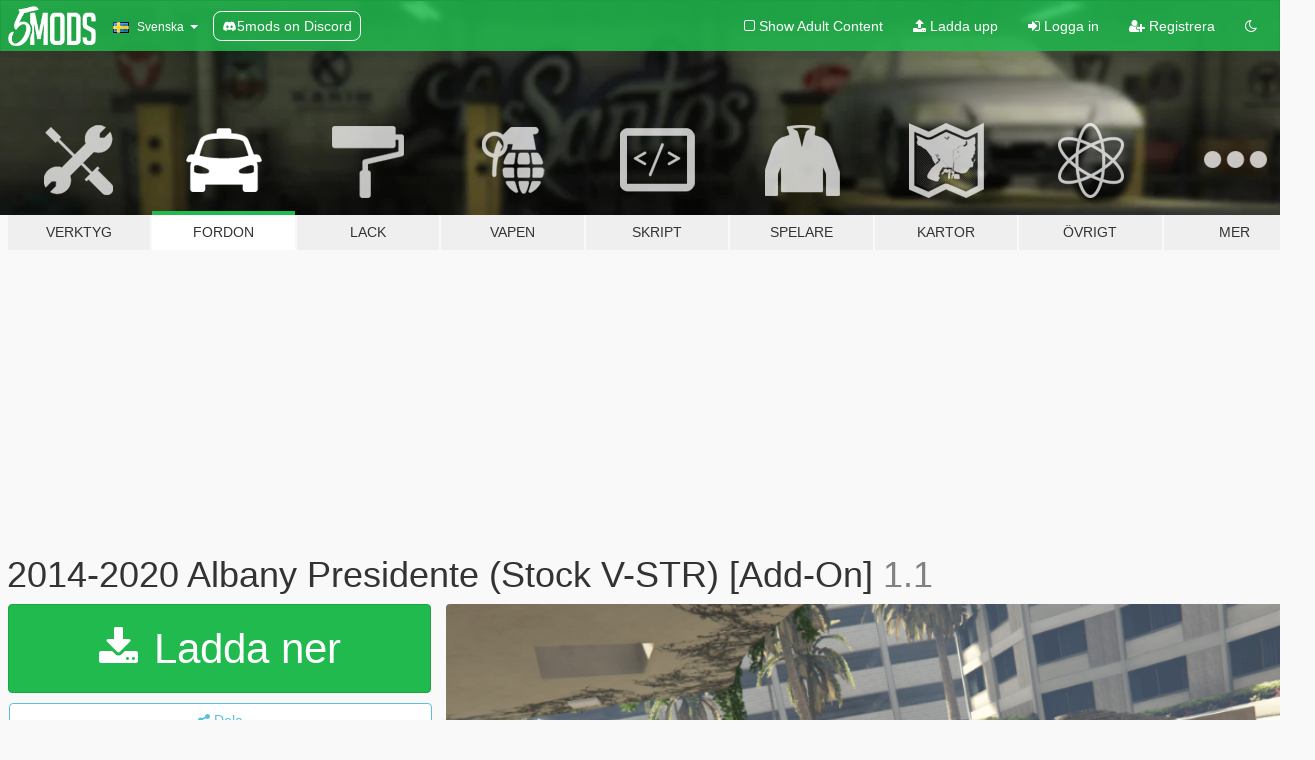

--- FILE ---
content_type: text/html; charset=utf-8
request_url: https://sv.gta5-mods.com/vehicles/2014-2020-albany-presidente-stock-v-str-add-on-tolgagures
body_size: 13398
content:

<!DOCTYPE html>
<html lang="sv" dir="ltr">
<head>
	<title>
		2014-2020 Albany Presidente (Stock V-STR) [Add-On] - GTA5-Mods.com
	</title>

		<script
		  async
		  src="https://hb.vntsm.com/v4/live/vms/sites/gta5-mods.com/index.js"
        ></script>

        <script>
          self.__VM = self.__VM || [];
          self.__VM.push(function (admanager, scope) {
            scope.Config.buildPlacement((configBuilder) => {
              configBuilder.add("billboard");
              configBuilder.addDefaultOrUnique("mobile_mpu").setBreakPoint("mobile")
            }).display("top-ad");

            scope.Config.buildPlacement((configBuilder) => {
              configBuilder.add("leaderboard");
              configBuilder.addDefaultOrUnique("mobile_mpu").setBreakPoint("mobile")
            }).display("central-ad");

            scope.Config.buildPlacement((configBuilder) => {
              configBuilder.add("mpu");
              configBuilder.addDefaultOrUnique("mobile_mpu").setBreakPoint("mobile")
            }).display("side-ad");

            scope.Config.buildPlacement((configBuilder) => {
              configBuilder.add("leaderboard");
              configBuilder.addDefaultOrUnique("mpu").setBreakPoint({ mediaQuery: "max-width:1200px" })
            }).display("central-ad-2");

            scope.Config.buildPlacement((configBuilder) => {
              configBuilder.add("leaderboard");
              configBuilder.addDefaultOrUnique("mobile_mpu").setBreakPoint("mobile")
            }).display("bottom-ad");

            scope.Config.buildPlacement((configBuilder) => {
              configBuilder.add("desktop_takeover");
              configBuilder.addDefaultOrUnique("mobile_takeover").setBreakPoint("mobile")
            }).display("takeover-ad");

            scope.Config.get('mpu').display('download-ad-1');
          });
        </script>

	<meta charset="utf-8">
	<meta name="viewport" content="width=320, initial-scale=1.0, maximum-scale=1.0">
	<meta http-equiv="X-UA-Compatible" content="IE=edge">
	<meta name="msapplication-config" content="none">
	<meta name="theme-color" content="#20ba4e">
	<meta name="msapplication-navbutton-color" content="#20ba4e">
	<meta name="apple-mobile-web-app-capable" content="yes">
	<meta name="apple-mobile-web-app-status-bar-style" content="#20ba4e">
	<meta name="csrf-param" content="authenticity_token" />
<meta name="csrf-token" content="sOr3pJPv5xRxNQtPBTYjQ+4nQVV6MAz0TrPCFXxIPB5upeb86ppNnBsg5YG3kntY/FB83WZxsGh3Ctb8ampe6w==" />
	    <!--suppress ALL -->

    <meta property="og:url" content="https://sv.gta5-mods.com/vehicles/2014-2020-albany-presidente-stock-v-str-add-on-tolgagures">
    <meta property="og:title" content="2014-2020 Albany Presidente (Stock V-STR) [Add-On]">
    <meta property="og:description" content="Are you looking for comfort and luxury? Want to check out the best engine and hardware options? Then the best car for you is Albany Presidente. Albany Presidente won&#39;t let you down. It is also a model with hardware and engine options suitable for your budget. You can get more information by visiting our showrooms with prices starting from 45.000 Dollars.  This car based from 2014-2020 Cadillac CTS. This car stock model of V-STR.   Features...">
    <meta property="og:site_name" content="GTA5-Mods.com">
    <meta property="og:image" content="https://img.gta5-mods.com/q75/images/2014-2020-albany-presidente-stock-v-str-add-on-tolgagures/68bf62-4.png">

    <meta name="twitter:card" content="summary_large_image">
    <meta name="twitter:site" content="@5mods">
    <meta name="twitter:title" content="2014-2020 Albany Presidente (Stock V-STR) [Add-On]">
    <meta name="twitter:description" content="Are you looking for comfort and luxury? Want to check out the best engine and hardware options? Then the best car for you is Albany Presidente. Albany Presidente won&#39;t let you down. It is also a model with hardware and engine options suitable for your budget. You can get more information by visiting our showrooms with prices starting from 45.000 Dollars.  This car based from 2014-2020 Cadillac CTS. This car stock model of V-STR.   Features...">
    <meta name="twitter:image" content="https://img.gta5-mods.com/q75/images/2014-2020-albany-presidente-stock-v-str-add-on-tolgagures/68bf62-4.png">


	<link rel="shortcut icon" type="image/x-icon" href="https://images.gta5-mods.com/icons/favicon.png">
	<link rel="stylesheet" media="screen" href="/assets/application-7e510725ebc5c55e88a9fd87c027a2aa9e20126744fbac89762e0fd54819c399.css" />
	    <link rel="alternate" hreflang="id" href="https://id.gta5-mods.com/vehicles/2014-2020-albany-presidente-stock-v-str-add-on-tolgagures">
    <link rel="alternate" hreflang="ms" href="https://ms.gta5-mods.com/vehicles/2014-2020-albany-presidente-stock-v-str-add-on-tolgagures">
    <link rel="alternate" hreflang="bg" href="https://bg.gta5-mods.com/vehicles/2014-2020-albany-presidente-stock-v-str-add-on-tolgagures">
    <link rel="alternate" hreflang="ca" href="https://ca.gta5-mods.com/vehicles/2014-2020-albany-presidente-stock-v-str-add-on-tolgagures">
    <link rel="alternate" hreflang="cs" href="https://cs.gta5-mods.com/vehicles/2014-2020-albany-presidente-stock-v-str-add-on-tolgagures">
    <link rel="alternate" hreflang="da" href="https://da.gta5-mods.com/vehicles/2014-2020-albany-presidente-stock-v-str-add-on-tolgagures">
    <link rel="alternate" hreflang="de" href="https://de.gta5-mods.com/vehicles/2014-2020-albany-presidente-stock-v-str-add-on-tolgagures">
    <link rel="alternate" hreflang="el" href="https://el.gta5-mods.com/vehicles/2014-2020-albany-presidente-stock-v-str-add-on-tolgagures">
    <link rel="alternate" hreflang="en" href="https://www.gta5-mods.com/vehicles/2014-2020-albany-presidente-stock-v-str-add-on-tolgagures">
    <link rel="alternate" hreflang="es" href="https://es.gta5-mods.com/vehicles/2014-2020-albany-presidente-stock-v-str-add-on-tolgagures">
    <link rel="alternate" hreflang="fr" href="https://fr.gta5-mods.com/vehicles/2014-2020-albany-presidente-stock-v-str-add-on-tolgagures">
    <link rel="alternate" hreflang="gl" href="https://gl.gta5-mods.com/vehicles/2014-2020-albany-presidente-stock-v-str-add-on-tolgagures">
    <link rel="alternate" hreflang="ko" href="https://ko.gta5-mods.com/vehicles/2014-2020-albany-presidente-stock-v-str-add-on-tolgagures">
    <link rel="alternate" hreflang="hi" href="https://hi.gta5-mods.com/vehicles/2014-2020-albany-presidente-stock-v-str-add-on-tolgagures">
    <link rel="alternate" hreflang="it" href="https://it.gta5-mods.com/vehicles/2014-2020-albany-presidente-stock-v-str-add-on-tolgagures">
    <link rel="alternate" hreflang="hu" href="https://hu.gta5-mods.com/vehicles/2014-2020-albany-presidente-stock-v-str-add-on-tolgagures">
    <link rel="alternate" hreflang="mk" href="https://mk.gta5-mods.com/vehicles/2014-2020-albany-presidente-stock-v-str-add-on-tolgagures">
    <link rel="alternate" hreflang="nl" href="https://nl.gta5-mods.com/vehicles/2014-2020-albany-presidente-stock-v-str-add-on-tolgagures">
    <link rel="alternate" hreflang="nb" href="https://no.gta5-mods.com/vehicles/2014-2020-albany-presidente-stock-v-str-add-on-tolgagures">
    <link rel="alternate" hreflang="pl" href="https://pl.gta5-mods.com/vehicles/2014-2020-albany-presidente-stock-v-str-add-on-tolgagures">
    <link rel="alternate" hreflang="pt-BR" href="https://pt.gta5-mods.com/vehicles/2014-2020-albany-presidente-stock-v-str-add-on-tolgagures">
    <link rel="alternate" hreflang="ro" href="https://ro.gta5-mods.com/vehicles/2014-2020-albany-presidente-stock-v-str-add-on-tolgagures">
    <link rel="alternate" hreflang="ru" href="https://ru.gta5-mods.com/vehicles/2014-2020-albany-presidente-stock-v-str-add-on-tolgagures">
    <link rel="alternate" hreflang="sl" href="https://sl.gta5-mods.com/vehicles/2014-2020-albany-presidente-stock-v-str-add-on-tolgagures">
    <link rel="alternate" hreflang="fi" href="https://fi.gta5-mods.com/vehicles/2014-2020-albany-presidente-stock-v-str-add-on-tolgagures">
    <link rel="alternate" hreflang="sv" href="https://sv.gta5-mods.com/vehicles/2014-2020-albany-presidente-stock-v-str-add-on-tolgagures">
    <link rel="alternate" hreflang="vi" href="https://vi.gta5-mods.com/vehicles/2014-2020-albany-presidente-stock-v-str-add-on-tolgagures">
    <link rel="alternate" hreflang="tr" href="https://tr.gta5-mods.com/vehicles/2014-2020-albany-presidente-stock-v-str-add-on-tolgagures">
    <link rel="alternate" hreflang="uk" href="https://uk.gta5-mods.com/vehicles/2014-2020-albany-presidente-stock-v-str-add-on-tolgagures">
    <link rel="alternate" hreflang="zh-CN" href="https://zh.gta5-mods.com/vehicles/2014-2020-albany-presidente-stock-v-str-add-on-tolgagures">

  <script src="/javascripts/ads.js"></script>

		<!-- Nexus Google Tag Manager -->
		<script nonce="true">
//<![CDATA[
				window.dataLayer = window.dataLayer || [];

						window.dataLayer.push({
								login_status: 'Guest',
								user_id: undefined,
								gta5mods_id: undefined,
						});

//]]>
</script>
		<script nonce="true">
//<![CDATA[
				(function(w,d,s,l,i){w[l]=w[l]||[];w[l].push({'gtm.start':
				new Date().getTime(),event:'gtm.js'});var f=d.getElementsByTagName(s)[0],
				j=d.createElement(s),dl=l!='dataLayer'?'&l='+l:'';j.async=true;j.src=
				'https://www.googletagmanager.com/gtm.js?id='+i+dl;f.parentNode.insertBefore(j,f);
				})(window,document,'script','dataLayer','GTM-KCVF2WQ');

//]]>
</script>		<!-- End Nexus Google Tag Manager -->
</head>
<body class=" sv">
	<!-- Google Tag Manager (noscript) -->
	<noscript><iframe src="https://www.googletagmanager.com/ns.html?id=GTM-KCVF2WQ"
										height="0" width="0" style="display:none;visibility:hidden"></iframe></noscript>
	<!-- End Google Tag Manager (noscript) -->

<div id="page-cover"></div>
<div id="page-loading">
	<span class="graphic"></span>
	<span class="message">Laddar...</span>
</div>

<div id="page-cover"></div>

<nav id="main-nav" class="navbar navbar-default">
  <div class="container">
    <div class="navbar-header">
      <a class="navbar-brand" href="/"></a>

      <ul class="nav navbar-nav">
        <li id="language-dropdown" class="dropdown">
          <a href="#language" class="dropdown-toggle" data-toggle="dropdown">
            <span class="famfamfam-flag-se icon"></span>&nbsp;
            <span class="language-name">Svenska</span>
            <span class="caret"></span>
          </a>

          <ul class="dropdown-menu dropdown-menu-with-footer">
                <li>
                  <a href="https://id.gta5-mods.com/vehicles/2014-2020-albany-presidente-stock-v-str-add-on-tolgagures">
                    <span class="famfamfam-flag-id"></span>
                    <span class="language-name">Bahasa Indonesia</span>
                  </a>
                </li>
                <li>
                  <a href="https://ms.gta5-mods.com/vehicles/2014-2020-albany-presidente-stock-v-str-add-on-tolgagures">
                    <span class="famfamfam-flag-my"></span>
                    <span class="language-name">Bahasa Melayu</span>
                  </a>
                </li>
                <li>
                  <a href="https://bg.gta5-mods.com/vehicles/2014-2020-albany-presidente-stock-v-str-add-on-tolgagures">
                    <span class="famfamfam-flag-bg"></span>
                    <span class="language-name">Български</span>
                  </a>
                </li>
                <li>
                  <a href="https://ca.gta5-mods.com/vehicles/2014-2020-albany-presidente-stock-v-str-add-on-tolgagures">
                    <span class="famfamfam-flag-catalonia"></span>
                    <span class="language-name">Català</span>
                  </a>
                </li>
                <li>
                  <a href="https://cs.gta5-mods.com/vehicles/2014-2020-albany-presidente-stock-v-str-add-on-tolgagures">
                    <span class="famfamfam-flag-cz"></span>
                    <span class="language-name">Čeština</span>
                  </a>
                </li>
                <li>
                  <a href="https://da.gta5-mods.com/vehicles/2014-2020-albany-presidente-stock-v-str-add-on-tolgagures">
                    <span class="famfamfam-flag-dk"></span>
                    <span class="language-name">Dansk</span>
                  </a>
                </li>
                <li>
                  <a href="https://de.gta5-mods.com/vehicles/2014-2020-albany-presidente-stock-v-str-add-on-tolgagures">
                    <span class="famfamfam-flag-de"></span>
                    <span class="language-name">Deutsch</span>
                  </a>
                </li>
                <li>
                  <a href="https://el.gta5-mods.com/vehicles/2014-2020-albany-presidente-stock-v-str-add-on-tolgagures">
                    <span class="famfamfam-flag-gr"></span>
                    <span class="language-name">Ελληνικά</span>
                  </a>
                </li>
                <li>
                  <a href="https://www.gta5-mods.com/vehicles/2014-2020-albany-presidente-stock-v-str-add-on-tolgagures">
                    <span class="famfamfam-flag-gb"></span>
                    <span class="language-name">English</span>
                  </a>
                </li>
                <li>
                  <a href="https://es.gta5-mods.com/vehicles/2014-2020-albany-presidente-stock-v-str-add-on-tolgagures">
                    <span class="famfamfam-flag-es"></span>
                    <span class="language-name">Español</span>
                  </a>
                </li>
                <li>
                  <a href="https://fr.gta5-mods.com/vehicles/2014-2020-albany-presidente-stock-v-str-add-on-tolgagures">
                    <span class="famfamfam-flag-fr"></span>
                    <span class="language-name">Français</span>
                  </a>
                </li>
                <li>
                  <a href="https://gl.gta5-mods.com/vehicles/2014-2020-albany-presidente-stock-v-str-add-on-tolgagures">
                    <span class="famfamfam-flag-es-gl"></span>
                    <span class="language-name">Galego</span>
                  </a>
                </li>
                <li>
                  <a href="https://ko.gta5-mods.com/vehicles/2014-2020-albany-presidente-stock-v-str-add-on-tolgagures">
                    <span class="famfamfam-flag-kr"></span>
                    <span class="language-name">한국어</span>
                  </a>
                </li>
                <li>
                  <a href="https://hi.gta5-mods.com/vehicles/2014-2020-albany-presidente-stock-v-str-add-on-tolgagures">
                    <span class="famfamfam-flag-in"></span>
                    <span class="language-name">हिन्दी</span>
                  </a>
                </li>
                <li>
                  <a href="https://it.gta5-mods.com/vehicles/2014-2020-albany-presidente-stock-v-str-add-on-tolgagures">
                    <span class="famfamfam-flag-it"></span>
                    <span class="language-name">Italiano</span>
                  </a>
                </li>
                <li>
                  <a href="https://hu.gta5-mods.com/vehicles/2014-2020-albany-presidente-stock-v-str-add-on-tolgagures">
                    <span class="famfamfam-flag-hu"></span>
                    <span class="language-name">Magyar</span>
                  </a>
                </li>
                <li>
                  <a href="https://mk.gta5-mods.com/vehicles/2014-2020-albany-presidente-stock-v-str-add-on-tolgagures">
                    <span class="famfamfam-flag-mk"></span>
                    <span class="language-name">Македонски</span>
                  </a>
                </li>
                <li>
                  <a href="https://nl.gta5-mods.com/vehicles/2014-2020-albany-presidente-stock-v-str-add-on-tolgagures">
                    <span class="famfamfam-flag-nl"></span>
                    <span class="language-name">Nederlands</span>
                  </a>
                </li>
                <li>
                  <a href="https://no.gta5-mods.com/vehicles/2014-2020-albany-presidente-stock-v-str-add-on-tolgagures">
                    <span class="famfamfam-flag-no"></span>
                    <span class="language-name">Norsk</span>
                  </a>
                </li>
                <li>
                  <a href="https://pl.gta5-mods.com/vehicles/2014-2020-albany-presidente-stock-v-str-add-on-tolgagures">
                    <span class="famfamfam-flag-pl"></span>
                    <span class="language-name">Polski</span>
                  </a>
                </li>
                <li>
                  <a href="https://pt.gta5-mods.com/vehicles/2014-2020-albany-presidente-stock-v-str-add-on-tolgagures">
                    <span class="famfamfam-flag-br"></span>
                    <span class="language-name">Português do Brasil</span>
                  </a>
                </li>
                <li>
                  <a href="https://ro.gta5-mods.com/vehicles/2014-2020-albany-presidente-stock-v-str-add-on-tolgagures">
                    <span class="famfamfam-flag-ro"></span>
                    <span class="language-name">Română</span>
                  </a>
                </li>
                <li>
                  <a href="https://ru.gta5-mods.com/vehicles/2014-2020-albany-presidente-stock-v-str-add-on-tolgagures">
                    <span class="famfamfam-flag-ru"></span>
                    <span class="language-name">Русский</span>
                  </a>
                </li>
                <li>
                  <a href="https://sl.gta5-mods.com/vehicles/2014-2020-albany-presidente-stock-v-str-add-on-tolgagures">
                    <span class="famfamfam-flag-si"></span>
                    <span class="language-name">Slovenščina</span>
                  </a>
                </li>
                <li>
                  <a href="https://fi.gta5-mods.com/vehicles/2014-2020-albany-presidente-stock-v-str-add-on-tolgagures">
                    <span class="famfamfam-flag-fi"></span>
                    <span class="language-name">Suomi</span>
                  </a>
                </li>
                <li>
                  <a href="https://sv.gta5-mods.com/vehicles/2014-2020-albany-presidente-stock-v-str-add-on-tolgagures">
                    <span class="famfamfam-flag-se"></span>
                    <span class="language-name">Svenska</span>
                  </a>
                </li>
                <li>
                  <a href="https://vi.gta5-mods.com/vehicles/2014-2020-albany-presidente-stock-v-str-add-on-tolgagures">
                    <span class="famfamfam-flag-vn"></span>
                    <span class="language-name">Tiếng Việt</span>
                  </a>
                </li>
                <li>
                  <a href="https://tr.gta5-mods.com/vehicles/2014-2020-albany-presidente-stock-v-str-add-on-tolgagures">
                    <span class="famfamfam-flag-tr"></span>
                    <span class="language-name">Türkçe</span>
                  </a>
                </li>
                <li>
                  <a href="https://uk.gta5-mods.com/vehicles/2014-2020-albany-presidente-stock-v-str-add-on-tolgagures">
                    <span class="famfamfam-flag-ua"></span>
                    <span class="language-name">Українська</span>
                  </a>
                </li>
                <li>
                  <a href="https://zh.gta5-mods.com/vehicles/2014-2020-albany-presidente-stock-v-str-add-on-tolgagures">
                    <span class="famfamfam-flag-cn"></span>
                    <span class="language-name">中文</span>
                  </a>
                </li>
          </ul>
        </li>
        <li class="discord-link">
          <a href="https://discord.gg/2PR7aMzD4U" target="_blank" rel="noreferrer">
            <img src="https://images.gta5-mods.com/site/discord-header.svg" height="15px" alt="">
            <span>5mods on Discord</span>
          </a>
        </li>
      </ul>
    </div>

    <ul class="nav navbar-nav navbar-right">
        <li>
          <a href="/adult_filter" title="Light mode">
              <span class="fa fa-square-o"></span>
            <span>Show Adult <span class="adult-filter__content-text">Content</span></span>
          </a>
        </li>
      <li class="hidden-xs">
        <a href="/upload">
          <span class="icon fa fa-upload"></span>
          Ladda upp
        </a>
      </li>

        <li>
          <a href="/login?r=/vehicles/2014-2020-albany-presidente-stock-v-str-add-on-tolgagures">
            <span class="icon fa fa-sign-in"></span>
            <span class="login-text">Logga in</span>
          </a>
        </li>

        <li class="hidden-xs">
          <a href="/register?r=/vehicles/2014-2020-albany-presidente-stock-v-str-add-on-tolgagures">
            <span class="icon fa fa-user-plus"></span>
            Registrera
          </a>
        </li>

        <li>
            <a href="/dark_mode" title="Dark mode">
              <span class="fa fa-moon-o"></span>
            </a>
        </li>

      <li id="search-dropdown">
        <a href="#search" class="dropdown-toggle" data-toggle="dropdown">
          <span class="fa fa-search"></span>
        </a>

        <div class="dropdown-menu">
          <div class="form-inline">
            <div class="form-group">
              <div class="input-group">
                <div class="input-group-addon"><span  class="fa fa-search"></span></div>
                <input type="text" class="form-control" placeholder="Sök på GTA 5 Mods...">
              </div>
            </div>
            <button type="submit" class="btn btn-primary">
              Sök
            </button>
          </div>
        </div>
      </li>
    </ul>
  </div>
</nav>

<div id="banner" class="vehicles">
  <div class="container hidden-xs">
    <div id="intro">
      <h1 class="styled">Välkomen till GTA5-Mods.com</h1>
      <p>Välj en av de följande kategorierna för att börja söka bland de senaste GTA 5 PC modden:</p>
    </div>
  </div>

  <div class="container">
    <ul id="navigation" class="clearfix sv">
        <li class="tools ">
          <a href="/tools">
            <span class="icon-category"></span>
            <span class="label-border"></span>
            <span class="label-category ">
              <span>Verktyg</span>
            </span>
          </a>
        </li>
        <li class="vehicles active">
          <a href="/vehicles">
            <span class="icon-category"></span>
            <span class="label-border"></span>
            <span class="label-category ">
              <span>Fordon</span>
            </span>
          </a>
        </li>
        <li class="paintjobs ">
          <a href="/paintjobs">
            <span class="icon-category"></span>
            <span class="label-border"></span>
            <span class="label-category ">
              <span>Lack</span>
            </span>
          </a>
        </li>
        <li class="weapons ">
          <a href="/weapons">
            <span class="icon-category"></span>
            <span class="label-border"></span>
            <span class="label-category ">
              <span>Vapen</span>
            </span>
          </a>
        </li>
        <li class="scripts ">
          <a href="/scripts">
            <span class="icon-category"></span>
            <span class="label-border"></span>
            <span class="label-category ">
              <span>Skript</span>
            </span>
          </a>
        </li>
        <li class="player ">
          <a href="/player">
            <span class="icon-category"></span>
            <span class="label-border"></span>
            <span class="label-category ">
              <span>Spelare</span>
            </span>
          </a>
        </li>
        <li class="maps ">
          <a href="/maps">
            <span class="icon-category"></span>
            <span class="label-border"></span>
            <span class="label-category ">
              <span>Kartor</span>
            </span>
          </a>
        </li>
        <li class="misc ">
          <a href="/misc">
            <span class="icon-category"></span>
            <span class="label-border"></span>
            <span class="label-category ">
              <span>Övrigt</span>
            </span>
          </a>
        </li>
      <li id="more-dropdown" class="more dropdown">
        <a href="#more" class="dropdown-toggle" data-toggle="dropdown">
          <span class="icon-category"></span>
          <span class="label-border"></span>
          <span class="label-category ">
            <span>Mer</span>
          </span>
        </a>

        <ul class="dropdown-menu pull-right">
          <li>
            <a href="http://www.gta5cheats.com" target="_blank">
              <span class="fa fa-external-link"></span>
              GTA 5 Cheats
            </a>
          </li>
        </ul>
      </li>
    </ul>
  </div>
</div>

<div id="content">
  


<div id="file" class="container" data-user-file-id="92601">
  <div class="clearfix">
      <div id="top-ad" class="ad-container"></div>

    <h1>
      
      2014-2020 Albany Presidente (Stock V-STR) [Add-On]
      <span class="version">1.1</span>

    </h1>
  </div>


    <div id="file-container" class="row">
      <div class="col-sm-5 col-lg-4">

          <a href="/vehicles/2014-2020-albany-presidente-stock-v-str-add-on-tolgagures/download/82844" class="btn btn-primary btn-download" >
            <span class="fa fa-download"></span>
            Ladda ner
          </a>

        <div class="file-actions">

          <div class="row">
            <div class="col-xs-12 share-container">
              <div id="share-list">
                <ul>
                  <li>
                    <a href="#share-facebook" class="facebook" title="Dela på Facebook">
                      <span class="fa fa-facebook"></span>
                    </a>
                  </li>
                  <li>
                    <a href="#share-twitter" class="twitter" title="Dela på Twitter" data-text="2014-2020 Albany Presidente (Stock V-STR) [Add-On]">
                      <span class="fa fa-twitter"></span>
                    </a>
                  </li>
                  <li>
                    <a href="#share-vk" class="vk" title="Dela på Vkontakte">
                      <span class="fa fa-vk"></span>
                    </a>
                  </li>
                </ul>
              </div>

              <button class="btn btn-o-info btn-block">
                <span class="fa fa-share-alt "></span>
                <span>Dela</span>
              </button>
            </div>

          </div>
        </div>
        <div class="panel panel-default">
          <div class="panel-body">
            <div class="user-panel row">
              <div class="col-xs-3">
                <a href="/users/tolgagures">
                  <img class="img-responsive" src="https://img.gta5-mods.com/q75-w100-h100-cfill/avatars/presets/redneck.jpg" alt="Redneck" />
                </a>
              </div>
              <div class="col-xs-9">
                <a class="username" href="/users/tolgagures">tolgagures</a>
                  <br/>
                  <div class="user-social">
                    












                  </div>

                  


              </div>
            </div>
          </div>
        </div>

          <div class="panel panel-default hidden-xs">
            <div class="panel-body">
  <h3 class="mt-0">
    <i class="fa fa-list-alt"></i>
    <span class="translation_missing" title="translation missing: sv.user_file.all_versions">All Versions</span>
  </h3>
      <div class="well pull-left file-version-container ">
        <div class="pull-left">
          <i class="fa fa-file"></i>&nbsp;1.1 <span>(current)</span>
          <p>
            <span class="num-downloads">2280 nerladdade <span class="file-size">, 5 MB</span></span>
            <br/><span class="num-downloads"> 3 februari 2020</span>
          </p>
        </div>
        <div class="pull-right" >
                  <a target="_blank" href="https://www.virustotal.com/file/6818a697113198c0400a6afef00df41f75d0eca0febff0b9ef443ff548ff2c4e/analysis/1580766353/"><i data-container="body" data-trigger="hover" data-toggle="popover" data-placement="top" data-html="true" data-title="<b class='color-success'>This file is safe <i class='fa fa-check-circle-o'></i></b>" data-content="<i>This file has been scanned for viruses and is safe to download.</i>" class="fa fa-shield vt-version"></i></a>

              <a target="_blank" href="/vehicles/2014-2020-albany-presidente-stock-v-str-add-on-tolgagures/download/82844"><i class="fa fa-download download-version"></i></a>
        </div>
      </div>
</div>
          </div>

          <div id="side-ad" class="ad-container"></div>

        <div class="file-list">
            <div class="col-xs-12 hidden-xs">
              <h4>More mods by <a class="username" href="/users/tolgagures">tolgagures</a>:</h4>
                
<div class="file-list-obj">
  <a href="/vehicles/true-badge-pack" title="True Badges Pack" class="preview empty">

    <img title="True Badges Pack" class="img-responsive" alt="True Badges Pack" src="https://img.gta5-mods.com/q75-w500-h333-cfill/images/true-badge-pack/9d4032-GTA5 2018-08-04 20-37-59-93.jpg" />

      <ul class="categories">
            <li>Bil</li>
      </ul>

      <div class="stats">
        <div>
            <span title="3.61 star rating">
              <span class="fa fa-star"></span> 3.61
            </span>
        </div>
        <div>
          <span title="935 Nerladdade">
            <span class="fa fa-download"></span> 935
          </span>
          <span class="stats-likes" title="25 Gillade">
            <span class="fa fa-thumbs-up"></span> 25
          </span>
        </div>
      </div>

  </a>
  <div class="details">
    <div class="top">
      <div class="name">
        <a href="/vehicles/true-badge-pack" title="True Badges Pack">
          <span dir="ltr">True Badges Pack</span>
        </a>
      </div>
        <div class="version" dir="ltr" title="1.9.1">1.9.1</div>
    </div>
    <div class="bottom">
      <span class="bottom-by">By</span> <a href="/users/tolgagures" title="tolgagures">tolgagures</a>
    </div>
  </div>
</div>
                
<div class="file-list-obj">
  <a href="/vehicles/cavalcade-xl-old-generation-1-0" title="Albany Cavalcade XL (Old Generation) [Replace]" class="preview empty">

    <img title="Albany Cavalcade XL (Old Generation) [Replace]" class="img-responsive" alt="Albany Cavalcade XL (Old Generation) [Replace]" src="https://img.gta5-mods.com/q75-w500-h333-cfill/images/cavalcade-xl-old-generation-1-0/e875dd-cavvv.png" />

      <ul class="categories">
            <li>Lore Friendly</li>
            <li>SUV</li>
            <li>Vanilla Redigering</li>
      </ul>

      <div class="stats">
        <div>
            <span title="4.33 star rating">
              <span class="fa fa-star"></span> 4.33
            </span>
        </div>
        <div>
          <span title="1041 Nerladdade">
            <span class="fa fa-download"></span> 1041
          </span>
          <span class="stats-likes" title="39 Gillade">
            <span class="fa fa-thumbs-up"></span> 39
          </span>
        </div>
      </div>

  </a>
  <div class="details">
    <div class="top">
      <div class="name">
        <a href="/vehicles/cavalcade-xl-old-generation-1-0" title="Albany Cavalcade XL (Old Generation) [Replace]">
          <span dir="ltr">Albany Cavalcade XL (Old Generation) [Replace]</span>
        </a>
      </div>
        <div class="version" dir="ltr" title="1.1">1.1</div>
    </div>
    <div class="bottom">
      <span class="bottom-by">By</span> <a href="/users/tolgagures" title="tolgagures">tolgagures</a>
    </div>
  </div>
</div>
                
<div class="file-list-obj">
  <a href="/vehicles/second-gen-brute-pony" title="Second Gen Brute Pony" class="preview empty">

    <img title="Second Gen Brute Pony" class="img-responsive" alt="Second Gen Brute Pony" src="https://img.gta5-mods.com/q75-w500-h333-cfill/images/second-gen-brute-pony/3e4d06-GTA5_2017-08-28_14-49-20-34.png" />

      <ul class="categories">
            <li>Van</li>
            <li>Lore Friendly</li>
            <li>Vanilla Redigering</li>
      </ul>

      <div class="stats">
        <div>
            <span title="5.0 star rating">
              <span class="fa fa-star"></span> 5.0
            </span>
        </div>
        <div>
          <span title="435 Nerladdade">
            <span class="fa fa-download"></span> 435
          </span>
          <span class="stats-likes" title="21 Gillade">
            <span class="fa fa-thumbs-up"></span> 21
          </span>
        </div>
      </div>

  </a>
  <div class="details">
    <div class="top">
      <div class="name">
        <a href="/vehicles/second-gen-brute-pony" title="Second Gen Brute Pony">
          <span dir="ltr">Second Gen Brute Pony</span>
        </a>
      </div>
        <div class="version" dir="ltr" title="1.1">1.1</div>
    </div>
    <div class="bottom">
      <span class="bottom-by">By</span> <a href="/users/tolgagures" title="tolgagures">tolgagures</a>
    </div>
  </div>
</div>
                
<div class="file-list-obj">
  <a href="/vehicles/bravado-bison-tipper-truck" title="Bravado Bison Tipper Truck" class="preview empty">

    <img title="Bravado Bison Tipper Truck" class="img-responsive" alt="Bravado Bison Tipper Truck" src="https://img.gta5-mods.com/q75-w500-h333-cfill/images/bravado-bison-tipper-truck/d9c0d2-GTA5_2017-06-08_17-24-59-09.png" />

      <ul class="categories">
            <li>Bison</li>
            <li>Tipper</li>
            <li>Lastbil</li>
      </ul>

      <div class="stats">
        <div>
            <span title="5.0 star rating">
              <span class="fa fa-star"></span> 5.0
            </span>
        </div>
        <div>
          <span title="382 Nerladdade">
            <span class="fa fa-download"></span> 382
          </span>
          <span class="stats-likes" title="21 Gillade">
            <span class="fa fa-thumbs-up"></span> 21
          </span>
        </div>
      </div>

  </a>
  <div class="details">
    <div class="top">
      <div class="name">
        <a href="/vehicles/bravado-bison-tipper-truck" title="Bravado Bison Tipper Truck">
          <span dir="ltr">Bravado Bison Tipper Truck</span>
        </a>
      </div>
        <div class="version" dir="ltr" title="1.0">1.0</div>
    </div>
    <div class="bottom">
      <span class="bottom-by">By</span> <a href="/users/tolgagures" title="tolgagures">tolgagures</a>
    </div>
  </div>
</div>
                
<div class="file-list-obj">
  <a href="/vehicles/jobuilt-truck-pack-add-on" title="Jobuilt Truck Pack [Add-On]" class="preview empty">

    <img title="Jobuilt Truck Pack [Add-On]" class="img-responsive" alt="Jobuilt Truck Pack [Add-On]" src="https://img.gta5-mods.com/q75-w500-h333-cfill/images/jobuilt-truck-pack-add-on/2f0a6c-9b4ed6-GTA5_2017-08-28_14-55-12-20.png" />

      <ul class="categories">
            <li>Lastbil</li>
            <li>Vanilla Redigering</li>
            <li>Lore Friendly</li>
            <li>Add-On</li>
      </ul>

      <div class="stats">
        <div>
            <span title="5.0 star rating">
              <span class="fa fa-star"></span> 5.0
            </span>
        </div>
        <div>
          <span title="1131 Nerladdade">
            <span class="fa fa-download"></span> 1131
          </span>
          <span class="stats-likes" title="45 Gillade">
            <span class="fa fa-thumbs-up"></span> 45
          </span>
        </div>
      </div>

  </a>
  <div class="details">
    <div class="top">
      <div class="name">
        <a href="/vehicles/jobuilt-truck-pack-add-on" title="Jobuilt Truck Pack [Add-On]">
          <span dir="ltr">Jobuilt Truck Pack [Add-On]</span>
        </a>
      </div>
        <div class="version" dir="ltr" title="1.0">1.0</div>
    </div>
    <div class="bottom">
      <span class="bottom-by">By</span> <a href="/users/tolgagures" title="tolgagures">tolgagures</a>
    </div>
  </div>
</div>
            </div>

        </div>
      </div>

      <div class="col-sm-7 col-lg-8">
          <div id="file-media">
            <!-- Cover Media -->
            <div class="text-center">

                <a target="_blank" class="thumbnail mfp-image cover-media" title="2014-2020 Albany Presidente (Stock V-STR) [Add-On]" href="https://img.gta5-mods.com/q95/images/2014-2020-albany-presidente-stock-v-str-add-on-tolgagures/68bf62-4.png"><img class="img-responsive" src="https://img.gta5-mods.com/q85-w800/images/2014-2020-albany-presidente-stock-v-str-add-on-tolgagures/68bf62-4.png" alt="68bf62 4" /></a>
            </div>

            <!-- Remaining Media -->
              <div class="media-thumbnails row">
                    <div class="col-xs-4 col-md-2">
                      <a target="_blank" class="thumbnail mfp-image" title="2014-2020 Albany Presidente (Stock V-STR) [Add-On]" href="https://img.gta5-mods.com/q95/images/2014-2020-albany-presidente-stock-v-str-add-on-tolgagures/68bf62-1.png"><img class="img-responsive" src="https://img.gta5-mods.com/q75-w350-h233-cfill/images/2014-2020-albany-presidente-stock-v-str-add-on-tolgagures/68bf62-1.png" alt="68bf62 1" /></a>
                    </div>
                    <div class="col-xs-4 col-md-2">
                      <a target="_blank" class="thumbnail mfp-image" title="2014-2020 Albany Presidente (Stock V-STR) [Add-On]" href="https://img.gta5-mods.com/q95/images/2014-2020-albany-presidente-stock-v-str-add-on-tolgagures/68bf62-2.png"><img class="img-responsive" src="https://img.gta5-mods.com/q75-w350-h233-cfill/images/2014-2020-albany-presidente-stock-v-str-add-on-tolgagures/68bf62-2.png" alt="68bf62 2" /></a>
                    </div>
                    <div class="col-xs-4 col-md-2">
                      <a target="_blank" class="thumbnail mfp-image" title="2014-2020 Albany Presidente (Stock V-STR) [Add-On]" href="https://img.gta5-mods.com/q95/images/2014-2020-albany-presidente-stock-v-str-add-on-tolgagures/68bf62-3.png"><img class="img-responsive" src="https://img.gta5-mods.com/q75-w350-h233-cfill/images/2014-2020-albany-presidente-stock-v-str-add-on-tolgagures/68bf62-3.png" alt="68bf62 3" /></a>
                    </div>

                  <div class="col-xs-4 col-md-2">
                    
  <a href="https://www.youtube.com/watch?v=pfoFHZQmoxY" class="thumbnail mfp-iframe" data-video-source="YOUTUBE" data-video-source-id="pfoFHZQmoxY" data-username="Adixaves Games">
    
    <span class="play-button fa fa-youtube-play"></span>
    <img class="img-responsive" src="https://img.youtube.com/vi/pfoFHZQmoxY/mqdefault.jpg" alt="Mqdefault" />
  </a>


                  </div>
                  <div class="col-xs-4 col-md-2">
                    
  <a href="https://www.youtube.com/watch?v=bKYINTdbCm8" class="thumbnail mfp-iframe" data-video-source="YOUTUBE" data-video-source-id="bKYINTdbCm8" data-username="EnRo">
    
    <span class="play-button fa fa-youtube-play"></span>
    <img class="img-responsive" src="https://img.youtube.com/vi/bKYINTdbCm8/mqdefault.jpg" alt="Mqdefault" />
  </a>


                  </div>
              </div>

          </div>

        <h3 class="clearfix" dir="auto">
          <div class="pull-left file-stats">
            <i class="fa fa-cloud-download pull-left download-icon"></i>
            <div class="file-stat file-downloads pull-left">
              <span class="num-downloads">2418</span>
              <label>Nerladdade</label>
            </div>
            <i class="fa fa-thumbs-o-up pull-left like-icon"></i>
            <div class="file-stat file-likes pull-left">
              <span class="num-likes">58</span>
              <label>Gillade</label>
            </div>
          </div>

                <span class="comment-average-container pull-right">
                    <span class="comment-average-rating" data-rating="4.75"></span>
                    <label>4.75 / 5 stjärnor (2 röster)</label>
                </span>
        </h3>
        <div id="featured-comment">
          <ul class="media-list pinned-comments">
            
          </ul>
        </div>
        <div class="visible-xs-block">
          <div class="panel panel-default">
            <div class="panel-body">
              <div class="file-description">
                      <span class="description-body description-collapsed" dir="auto">
                        Are you looking for comfort and luxury? Want to check out the best engine and hardware options? Then the best car for you is Albany Presidente. Albany Presidente won't let you down. It is also a model with hardware and engine options suitable for your budget. You can get more information by visiting our showrooms with prices starting from 45.000 Dollars.<br/><br/>This car based from 2014-2020 Cadillac CTS. This car stock model of V-STR. <br/><br/>Features:<br/>-Glasses are breakable<br/>-LOD's are working<br/>*Lights are working<br/><br/>Installation:<br/>Move "pres3" folder  to [Grand Theft Auto V folder]\mods\update\x64\dlcpacks\<br/><br/>2. Add the following line without quotes to dlclist.xml located at [Grand Theft Auto V folder]\mods\update\update.rpf\common\data\<br/><br/>"dlcpacks:/phantom/"
                        <div class="read-more-button-container">
                          <div class="read-more-gradient"></div>
                          <div class="read-more-button">Show Full Description</div>
                        </div>
                      </span>
              </div>
                <div id=tag-list>
                </div>


              <div id="file-dates">

                <br/>
                <small title="sön,  2 feb 2020 21:09:19 +0000">
                  <strong>Först uppladdad:</strong>
                   2 februari 2020
                  
                </small>

                  <br/>
                  <small title="mån,  3 feb 2020 21:47:57 +0000">
                    <strong>Senast uppdaterad:</strong>
                     3 februari 2020
                  </small>

                  <br/>
                  <small title="fre, 23 jan 2026 22:46:19 +0000">
                    <strong>Senast nedladdad:</strong>
                    1 timma sedan
                  </small>
              </div>
            </div>
          </div>

          <div class="panel panel-default visible-xs-block">
            <div class="panel-body">
  <h3 class="mt-0">
    <i class="fa fa-list-alt"></i>
    <span class="translation_missing" title="translation missing: sv.user_file.all_versions">All Versions</span>
  </h3>
      <div class="well pull-left file-version-container ">
        <div class="pull-left">
          <i class="fa fa-file"></i>&nbsp;1.1 <span>(current)</span>
          <p>
            <span class="num-downloads">2280 nerladdade <span class="file-size">, 5 MB</span></span>
            <br/><span class="num-downloads"> 3 februari 2020</span>
          </p>
        </div>
        <div class="pull-right" >
                  <a target="_blank" href="https://www.virustotal.com/file/6818a697113198c0400a6afef00df41f75d0eca0febff0b9ef443ff548ff2c4e/analysis/1580766353/"><i data-container="body" data-trigger="hover" data-toggle="popover" data-placement="top" data-html="true" data-title="<b class='color-success'>This file is safe <i class='fa fa-check-circle-o'></i></b>" data-content="<i>This file has been scanned for viruses and is safe to download.</i>" class="fa fa-shield vt-version"></i></a>

              <a target="_blank" href="/vehicles/2014-2020-albany-presidente-stock-v-str-add-on-tolgagures/download/82844"><i class="fa fa-download download-version"></i></a>
        </div>
      </div>
</div>
          </div>

          <h3 class="clearfix comments-stats" dir="auto">
              <span class="pull-left">
                  <span class="num-comments" data-count="18">18 Kommentarer</span>
              </span>
          </h3>
          <div id="comments_mobile"></div>

          <div class="file-list">
              <div class="col-xs-12">
                <h4>More mods by <a class="username" href="/users/tolgagures">tolgagures</a>:</h4>
                  
<div class="file-list-obj">
  <a href="/vehicles/true-badge-pack" title="True Badges Pack" class="preview empty">

    <img title="True Badges Pack" class="img-responsive" alt="True Badges Pack" src="https://img.gta5-mods.com/q75-w500-h333-cfill/images/true-badge-pack/9d4032-GTA5 2018-08-04 20-37-59-93.jpg" />

      <ul class="categories">
            <li>Bil</li>
      </ul>

      <div class="stats">
        <div>
            <span title="3.61 star rating">
              <span class="fa fa-star"></span> 3.61
            </span>
        </div>
        <div>
          <span title="935 Nerladdade">
            <span class="fa fa-download"></span> 935
          </span>
          <span class="stats-likes" title="25 Gillade">
            <span class="fa fa-thumbs-up"></span> 25
          </span>
        </div>
      </div>

  </a>
  <div class="details">
    <div class="top">
      <div class="name">
        <a href="/vehicles/true-badge-pack" title="True Badges Pack">
          <span dir="ltr">True Badges Pack</span>
        </a>
      </div>
        <div class="version" dir="ltr" title="1.9.1">1.9.1</div>
    </div>
    <div class="bottom">
      <span class="bottom-by">By</span> <a href="/users/tolgagures" title="tolgagures">tolgagures</a>
    </div>
  </div>
</div>
                  
<div class="file-list-obj">
  <a href="/vehicles/cavalcade-xl-old-generation-1-0" title="Albany Cavalcade XL (Old Generation) [Replace]" class="preview empty">

    <img title="Albany Cavalcade XL (Old Generation) [Replace]" class="img-responsive" alt="Albany Cavalcade XL (Old Generation) [Replace]" src="https://img.gta5-mods.com/q75-w500-h333-cfill/images/cavalcade-xl-old-generation-1-0/e875dd-cavvv.png" />

      <ul class="categories">
            <li>Lore Friendly</li>
            <li>SUV</li>
            <li>Vanilla Redigering</li>
      </ul>

      <div class="stats">
        <div>
            <span title="4.33 star rating">
              <span class="fa fa-star"></span> 4.33
            </span>
        </div>
        <div>
          <span title="1041 Nerladdade">
            <span class="fa fa-download"></span> 1041
          </span>
          <span class="stats-likes" title="39 Gillade">
            <span class="fa fa-thumbs-up"></span> 39
          </span>
        </div>
      </div>

  </a>
  <div class="details">
    <div class="top">
      <div class="name">
        <a href="/vehicles/cavalcade-xl-old-generation-1-0" title="Albany Cavalcade XL (Old Generation) [Replace]">
          <span dir="ltr">Albany Cavalcade XL (Old Generation) [Replace]</span>
        </a>
      </div>
        <div class="version" dir="ltr" title="1.1">1.1</div>
    </div>
    <div class="bottom">
      <span class="bottom-by">By</span> <a href="/users/tolgagures" title="tolgagures">tolgagures</a>
    </div>
  </div>
</div>
                  
<div class="file-list-obj">
  <a href="/vehicles/second-gen-brute-pony" title="Second Gen Brute Pony" class="preview empty">

    <img title="Second Gen Brute Pony" class="img-responsive" alt="Second Gen Brute Pony" src="https://img.gta5-mods.com/q75-w500-h333-cfill/images/second-gen-brute-pony/3e4d06-GTA5_2017-08-28_14-49-20-34.png" />

      <ul class="categories">
            <li>Van</li>
            <li>Lore Friendly</li>
            <li>Vanilla Redigering</li>
      </ul>

      <div class="stats">
        <div>
            <span title="5.0 star rating">
              <span class="fa fa-star"></span> 5.0
            </span>
        </div>
        <div>
          <span title="435 Nerladdade">
            <span class="fa fa-download"></span> 435
          </span>
          <span class="stats-likes" title="21 Gillade">
            <span class="fa fa-thumbs-up"></span> 21
          </span>
        </div>
      </div>

  </a>
  <div class="details">
    <div class="top">
      <div class="name">
        <a href="/vehicles/second-gen-brute-pony" title="Second Gen Brute Pony">
          <span dir="ltr">Second Gen Brute Pony</span>
        </a>
      </div>
        <div class="version" dir="ltr" title="1.1">1.1</div>
    </div>
    <div class="bottom">
      <span class="bottom-by">By</span> <a href="/users/tolgagures" title="tolgagures">tolgagures</a>
    </div>
  </div>
</div>
                  
<div class="file-list-obj">
  <a href="/vehicles/bravado-bison-tipper-truck" title="Bravado Bison Tipper Truck" class="preview empty">

    <img title="Bravado Bison Tipper Truck" class="img-responsive" alt="Bravado Bison Tipper Truck" src="https://img.gta5-mods.com/q75-w500-h333-cfill/images/bravado-bison-tipper-truck/d9c0d2-GTA5_2017-06-08_17-24-59-09.png" />

      <ul class="categories">
            <li>Bison</li>
            <li>Tipper</li>
            <li>Lastbil</li>
      </ul>

      <div class="stats">
        <div>
            <span title="5.0 star rating">
              <span class="fa fa-star"></span> 5.0
            </span>
        </div>
        <div>
          <span title="382 Nerladdade">
            <span class="fa fa-download"></span> 382
          </span>
          <span class="stats-likes" title="21 Gillade">
            <span class="fa fa-thumbs-up"></span> 21
          </span>
        </div>
      </div>

  </a>
  <div class="details">
    <div class="top">
      <div class="name">
        <a href="/vehicles/bravado-bison-tipper-truck" title="Bravado Bison Tipper Truck">
          <span dir="ltr">Bravado Bison Tipper Truck</span>
        </a>
      </div>
        <div class="version" dir="ltr" title="1.0">1.0</div>
    </div>
    <div class="bottom">
      <span class="bottom-by">By</span> <a href="/users/tolgagures" title="tolgagures">tolgagures</a>
    </div>
  </div>
</div>
                  
<div class="file-list-obj">
  <a href="/vehicles/jobuilt-truck-pack-add-on" title="Jobuilt Truck Pack [Add-On]" class="preview empty">

    <img title="Jobuilt Truck Pack [Add-On]" class="img-responsive" alt="Jobuilt Truck Pack [Add-On]" src="https://img.gta5-mods.com/q75-w500-h333-cfill/images/jobuilt-truck-pack-add-on/2f0a6c-9b4ed6-GTA5_2017-08-28_14-55-12-20.png" />

      <ul class="categories">
            <li>Lastbil</li>
            <li>Vanilla Redigering</li>
            <li>Lore Friendly</li>
            <li>Add-On</li>
      </ul>

      <div class="stats">
        <div>
            <span title="5.0 star rating">
              <span class="fa fa-star"></span> 5.0
            </span>
        </div>
        <div>
          <span title="1131 Nerladdade">
            <span class="fa fa-download"></span> 1131
          </span>
          <span class="stats-likes" title="45 Gillade">
            <span class="fa fa-thumbs-up"></span> 45
          </span>
        </div>
      </div>

  </a>
  <div class="details">
    <div class="top">
      <div class="name">
        <a href="/vehicles/jobuilt-truck-pack-add-on" title="Jobuilt Truck Pack [Add-On]">
          <span dir="ltr">Jobuilt Truck Pack [Add-On]</span>
        </a>
      </div>
        <div class="version" dir="ltr" title="1.0">1.0</div>
    </div>
    <div class="bottom">
      <span class="bottom-by">By</span> <a href="/users/tolgagures" title="tolgagures">tolgagures</a>
    </div>
  </div>
</div>
              </div>
          </div>

        </div>

        <div class="hidden-xs">

          <ul class="nav nav-tabs" role="tablist">
              <li role="presentation" class="active">
                <a class="url-push" href="#description_tab" aria-controls="home" role="tab" data-toggle="tab">
                  <i class="fa fa-file-text-o"></i>
                  &nbsp;Description
                </a>
              </li>
              <li role="presentation">
                <a class="url-push" href="#comments_tab" aria-controls="profile" role="tab" data-toggle="tab">
                  <i class="fa fa-comments-o"></i>
                  &nbsp;Comments (18)
                </a>
              </li>
          </ul>

          <div class="tab-content">

            <!-- Default / Description Tab -->
            <div role="tabpanel" class="tab-pane  active " id="description_tab">
              <div class="panel panel-default" style="margin-top: 8px">
                <div class="panel-body">
                  <div class="file-description">
                        <span class="description-body " dir="auto">
                          Are you looking for comfort and luxury? Want to check out the best engine and hardware options? Then the best car for you is Albany Presidente. Albany Presidente won't let you down. It is also a model with hardware and engine options suitable for your budget. You can get more information by visiting our showrooms with prices starting from 45.000 Dollars.<br/><br/>This car based from 2014-2020 Cadillac CTS. This car stock model of V-STR. <br/><br/>Features:<br/>-Glasses are breakable<br/>-LOD's are working<br/>*Lights are working<br/><br/>Installation:<br/>Move "pres3" folder  to [Grand Theft Auto V folder]\mods\update\x64\dlcpacks\<br/><br/>2. Add the following line without quotes to dlclist.xml located at [Grand Theft Auto V folder]\mods\update\update.rpf\common\data\<br/><br/>"dlcpacks:/phantom/"
                        </span>
                  </div>
                <div id=tag-list>
                </div>


                  <div id="file-dates">

                    <br/>
                    <small title="sön,  2 feb 2020 21:09:19 +0000">
                      <strong>Först uppladdad:</strong>
                       2 februari 2020
                      
                    </small>

                      <br/>
                      <small title="mån,  3 feb 2020 21:47:57 +0000">
                        <strong>Senast uppdaterad:</strong>
                         3 februari 2020
                      </small>

                      <br/>
                      <small title="fre, 23 jan 2026 22:46:19 +0000">
                        <strong>Senast nedladdad:</strong>
                        1 timma sedan
                      </small>
                  </div>
                </div>
              </div>
            </div>

            <!-- Comments Tab -->
            <div role="tabpanel" class="tab-pane " id="comments_tab">
              <div id="comments">
                <ul class="media-list pinned-comments">
                 

                </ul>


                <ul class="media-list comments-list">
                  
    <li id="comment-1529681" class="comment media " data-comment-id="1529681" data-username="gta5-mods" data-mentions="[]">
      <div class="media-left">
        <a href="/users/gta5%2Dmods"><img class="media-object" src="https://img.gta5-mods.com/q75-w100-h100-cfill/avatars/presets/default.jpg" alt="Default" /></a>
      </div>
      <div class="media-body">
        <div class="panel panel-default">
          <div class="panel-body">
            <div class="media-heading clearfix">
              <div class="pull-left flip" dir="auto">
                <a href="/users/gta5%2Dmods">gta5-mods</a>
                    
              </div>
              <div class="pull-right flip">
                

                
              </div>
            </div>

            <div class="comment-text " dir="auto"><p>This file has been approved automatically. If you think this file should not be here for any reason please report it.</p></div>

            <div class="media-details clearfix">
              <div class="row">
                <div class="col-md-8 text-left flip">


                  

                  
                </div>
                <div class="col-md-4 text-right flip" title="sön,  2 feb 2020 21:13:18 +0000"> 2 februari 2020</div>
              </div>
            </div>
          </div>
        </div>
      </div>
    </li>

    <li id="comment-1529736" class="comment media " data-comment-id="1529736" data-username="PandaValor" data-mentions="[]">
      <div class="media-left">
        <a href="/users/PandaValor"><img class="media-object" src="https://img.gta5-mods.com/q75-w100-h100-cfill/avatars/729251/57e39d-Castle_Portrait.png" alt="57e39d castle portrait" /></a>
      </div>
      <div class="media-body">
        <div class="panel panel-default">
          <div class="panel-body">
            <div class="media-heading clearfix">
              <div class="pull-left flip" dir="auto">
                <a href="/users/PandaValor">PandaValor</a>
                    
              </div>
              <div class="pull-right flip">
                

                <span class="comment-rating" data-rating="5.0"></span>
              </div>
            </div>

            <div class="comment-text " dir="auto"><p>Great idea to make it stock. A few suggestions though. Maybe a car roof antenna and a sun/moonroof. Also, why did you name it differently than the V-STR? </p></div>

            <div class="media-details clearfix">
              <div class="row">
                <div class="col-md-8 text-left flip">


                  

                  
                </div>
                <div class="col-md-4 text-right flip" title="mån,  3 feb 2020 00:51:58 +0000"> 3 februari 2020</div>
              </div>
            </div>
          </div>
        </div>
      </div>
    </li>

    <li id="comment-1529842" class="comment media " data-comment-id="1529842" data-username="tolgagures" data-mentions="[&quot;PandaValor&quot;]">
      <div class="media-left">
        <a href="/users/tolgagures"><img class="media-object" src="https://img.gta5-mods.com/q75-w100-h100-cfill/avatars/presets/redneck.jpg" alt="Redneck" /></a>
      </div>
      <div class="media-body">
        <div class="panel panel-default">
          <div class="panel-body">
            <div class="media-heading clearfix">
              <div class="pull-left flip" dir="auto">
                <a href="/users/tolgagures">tolgagures</a>
                    <label class="label label-primary">Skapare</label>
              </div>
              <div class="pull-right flip">
                

                
              </div>
            </div>

            <div class="comment-text " dir="auto"><p><a class="mention" href="/users/PandaValor">@PandaValor</a> I don&#39;t know how to make a sunroof. The reason I call this vehicle the presidente is because this vehicle is the continuation of the presidente in IV. In other words, they were designed on the basis of Cadillac CTS. In addition, the front bumper and boot of this vehicle are different from the V-STR, but the handling in this model and the handling in the V-STR are different. This vehicle is slower than V-STR and the engine sound is different.</p></div>

            <div class="media-details clearfix">
              <div class="row">
                <div class="col-md-8 text-left flip">


                  

                  
                </div>
                <div class="col-md-4 text-right flip" title="mån,  3 feb 2020 08:33:40 +0000"> 3 februari 2020</div>
              </div>
            </div>
          </div>
        </div>
      </div>
    </li>

    <li id="comment-1529861" class="comment media " data-comment-id="1529861" data-username="ADMIRAL360" data-mentions="[]">
      <div class="media-left">
        <a href="/users/ADMIRAL360"><img class="media-object" src="https://img.gta5-mods.com/q75-w100-h100-cfill/avatars/603015/fb7dc0-3763df6cb02581ecf4251d07815e1436ac6f36940e03a978d997aa8c6ad80eef7de7f8a7556e267ce9bf437494485cf3c52806257a3c1d617a89006a76d19b9bc3ee2b24df6a1f6c3be9ca92e8daf83d.png" alt="Fb7dc0 3763df6cb02581ecf4251d07815e1436ac6f36940e03a978d997aa8c6ad80eef7de7f8a7556e267ce9bf437494485cf3c52806257a3c1d617a89006a76d19b9bc3ee2b24df6a1f6c3be9ca92e8daf83d" /></a>
      </div>
      <div class="media-body">
        <div class="panel panel-default">
          <div class="panel-body">
            <div class="media-heading clearfix">
              <div class="pull-left flip" dir="auto">
                <a href="/users/ADMIRAL360">ADMIRAL360</a>
                    
              </div>
              <div class="pull-right flip">
                

                
              </div>
            </div>

            <div class="comment-text " dir="auto"><p>wow.. stock version looks nice!</p></div>

            <div class="media-details clearfix">
              <div class="row">
                <div class="col-md-8 text-left flip">


                  

                  
                </div>
                <div class="col-md-4 text-right flip" title="mån,  3 feb 2020 09:25:28 +0000"> 3 februari 2020</div>
              </div>
            </div>
          </div>
        </div>
      </div>
    </li>

    <li id="comment-1529888" class="comment media " data-comment-id="1529888" data-username="tolgagures" data-mentions="[&quot;ADMIRAL360&quot;]">
      <div class="media-left">
        <a href="/users/tolgagures"><img class="media-object" src="https://img.gta5-mods.com/q75-w100-h100-cfill/avatars/presets/redneck.jpg" alt="Redneck" /></a>
      </div>
      <div class="media-body">
        <div class="panel panel-default">
          <div class="panel-body">
            <div class="media-heading clearfix">
              <div class="pull-left flip" dir="auto">
                <a href="/users/tolgagures">tolgagures</a>
                    <label class="label label-primary">Skapare</label>
              </div>
              <div class="pull-right flip">
                

                
              </div>
            </div>

            <div class="comment-text " dir="auto"><p><a class="mention" href="/users/ADMIRAL360">@ADMIRAL360</a> thanks.</p></div>

            <div class="media-details clearfix">
              <div class="row">
                <div class="col-md-8 text-left flip">


                  

                  
                </div>
                <div class="col-md-4 text-right flip" title="mån,  3 feb 2020 10:54:34 +0000"> 3 februari 2020</div>
              </div>
            </div>
          </div>
        </div>
      </div>
    </li>

    <li id="comment-1529962" class="comment media " data-comment-id="1529962" data-username="aleksey73" data-mentions="[]">
      <div class="media-left">
        <a href="/users/aleksey73"><img class="media-object" src="https://img.gta5-mods.com/q75-w100-h100-cfill/avatars/314646/ffdacc-Mansory-Zapico-Custom-Bike-wallpaper-1366x768.jpg" alt="Ffdacc mansory zapico custom bike wallpaper 1366x768" /></a>
      </div>
      <div class="media-body">
        <div class="panel panel-default">
          <div class="panel-body">
            <div class="media-heading clearfix">
              <div class="pull-left flip" dir="auto">
                <a href="/users/aleksey73">aleksey73</a>
                    <label class="label label-danger">Bannad</label>
              </div>
              <div class="pull-right flip">
                

                <span class="comment-rating" data-rating="4.5"></span>
              </div>
            </div>

            <div class="comment-text " dir="auto"><p>неплохо.</p></div>

            <div class="media-details clearfix">
              <div class="row">
                <div class="col-md-8 text-left flip">


                  

                  
                </div>
                <div class="col-md-4 text-right flip" title="mån,  3 feb 2020 13:52:09 +0000"> 3 februari 2020</div>
              </div>
            </div>
          </div>
        </div>
      </div>
    </li>

    <li id="comment-1530011" class="comment media " data-comment-id="1530011" data-username="tolgagures" data-mentions="[&quot;aleksey73&quot;]">
      <div class="media-left">
        <a href="/users/tolgagures"><img class="media-object" src="https://img.gta5-mods.com/q75-w100-h100-cfill/avatars/presets/redneck.jpg" alt="Redneck" /></a>
      </div>
      <div class="media-body">
        <div class="panel panel-default">
          <div class="panel-body">
            <div class="media-heading clearfix">
              <div class="pull-left flip" dir="auto">
                <a href="/users/tolgagures">tolgagures</a>
                    <label class="label label-primary">Skapare</label>
              </div>
              <div class="pull-right flip">
                

                
              </div>
            </div>

            <div class="comment-text " dir="auto"><p><a class="mention" href="/users/aleksey73">@aleksey73</a> what you say? I can&#39;t understand Russian, Ukranian or Bulgarian whatever.</p></div>

            <div class="media-details clearfix">
              <div class="row">
                <div class="col-md-8 text-left flip">


                  

                  
                </div>
                <div class="col-md-4 text-right flip" title="mån,  3 feb 2020 15:31:30 +0000"> 3 februari 2020</div>
              </div>
            </div>
          </div>
        </div>
      </div>
    </li>

    <li id="comment-1530165" class="comment media " data-comment-id="1530165" data-username="trucker 777" data-mentions="[]">
      <div class="media-left">
        <a href="/users/trucker%20777"><img class="media-object" src="https://img.gta5-mods.com/q75-w100-h100-cfill/avatars/622340/96b948-osama.jpg" alt="96b948 osama" /></a>
      </div>
      <div class="media-body">
        <div class="panel panel-default">
          <div class="panel-body">
            <div class="media-heading clearfix">
              <div class="pull-left flip" dir="auto">
                <a href="/users/trucker%20777">trucker 777</a>
                    
              </div>
              <div class="pull-right flip">
                

                
              </div>
            </div>

            <div class="comment-text " dir="auto"><p>spawn name ?
</p></div>

            <div class="media-details clearfix">
              <div class="row">
                <div class="col-md-8 text-left flip">


                  

                  
                </div>
                <div class="col-md-4 text-right flip" title="mån,  3 feb 2020 21:57:15 +0000"> 3 februari 2020</div>
              </div>
            </div>
          </div>
        </div>
      </div>
    </li>

    <li id="comment-1530169" class="comment media " data-comment-id="1530169" data-username="tolgagures" data-mentions="[&quot;trucker 777&quot;]">
      <div class="media-left">
        <a href="/users/tolgagures"><img class="media-object" src="https://img.gta5-mods.com/q75-w100-h100-cfill/avatars/presets/redneck.jpg" alt="Redneck" /></a>
      </div>
      <div class="media-body">
        <div class="panel panel-default">
          <div class="panel-body">
            <div class="media-heading clearfix">
              <div class="pull-left flip" dir="auto">
                <a href="/users/tolgagures">tolgagures</a>
                    <label class="label label-primary">Skapare</label>
              </div>
              <div class="pull-right flip">
                

                
              </div>
            </div>

            <div class="comment-text " dir="auto"><p><a class="mention" href="/users/trucker%20777">@trucker 777</a> pres3.</p></div>

            <div class="media-details clearfix">
              <div class="row">
                <div class="col-md-8 text-left flip">


                  

                  
                </div>
                <div class="col-md-4 text-right flip" title="mån,  3 feb 2020 22:11:23 +0000"> 3 februari 2020</div>
              </div>
            </div>
          </div>
        </div>
      </div>
    </li>

    <li id="comment-1530179" class="comment media " data-comment-id="1530179" data-username="trucker 777" data-mentions="[]">
      <div class="media-left">
        <a href="/users/trucker%20777"><img class="media-object" src="https://img.gta5-mods.com/q75-w100-h100-cfill/avatars/622340/96b948-osama.jpg" alt="96b948 osama" /></a>
      </div>
      <div class="media-body">
        <div class="panel panel-default">
          <div class="panel-body">
            <div class="media-heading clearfix">
              <div class="pull-left flip" dir="auto">
                <a href="/users/trucker%20777">trucker 777</a>
                    
              </div>
              <div class="pull-right flip">
                

                
              </div>
            </div>

            <div class="comment-text " dir="auto"><p>lights not working on road </p></div>

            <div class="media-details clearfix">
              <div class="row">
                <div class="col-md-8 text-left flip">


                  

                  
                </div>
                <div class="col-md-4 text-right flip" title="mån,  3 feb 2020 22:29:29 +0000"> 3 februari 2020</div>
              </div>
            </div>
          </div>
        </div>
      </div>
    </li>

    <li id="comment-1530196" class="comment media " data-comment-id="1530196" data-username="BenMcCall" data-mentions="[&quot;tolgagures&quot;]">
      <div class="media-left">
        <a href="/users/BenMcCall"><img class="media-object" src="https://img.gta5-mods.com/q75-w100-h100-cfill/avatars/presets/default.jpg" alt="Default" /></a>
      </div>
      <div class="media-body">
        <div class="panel panel-default">
          <div class="panel-body">
            <div class="media-heading clearfix">
              <div class="pull-left flip" dir="auto">
                <a href="/users/BenMcCall">BenMcCall</a>
                    
              </div>
              <div class="pull-right flip">
                

                
              </div>
            </div>

            <div class="comment-text " dir="auto"><p><a class="mention" href="/users/tolgagures">@tolgagures</a> Any plans for a stock Everon?</p></div>

            <div class="media-details clearfix">
              <div class="row">
                <div class="col-md-8 text-left flip">


                  

                  
                </div>
                <div class="col-md-4 text-right flip" title="tis,  4 feb 2020 00:22:47 +0000"> 4 februari 2020</div>
              </div>
            </div>
          </div>
        </div>
      </div>
    </li>

    <li id="comment-1530326" class="comment media " data-comment-id="1530326" data-username="tolgagures" data-mentions="[&quot;trucker 777&quot;]">
      <div class="media-left">
        <a href="/users/tolgagures"><img class="media-object" src="https://img.gta5-mods.com/q75-w100-h100-cfill/avatars/presets/redneck.jpg" alt="Redneck" /></a>
      </div>
      <div class="media-body">
        <div class="panel panel-default">
          <div class="panel-body">
            <div class="media-heading clearfix">
              <div class="pull-left flip" dir="auto">
                <a href="/users/tolgagures">tolgagures</a>
                    <label class="label label-primary">Skapare</label>
              </div>
              <div class="pull-right flip">
                

                
              </div>
            </div>

            <div class="comment-text " dir="auto"><p><a class="mention" href="/users/trucker%20777">@trucker 777</a> I&#39;ll check it.</p></div>

            <div class="media-details clearfix">
              <div class="row">
                <div class="col-md-8 text-left flip">


                  

                  
                </div>
                <div class="col-md-4 text-right flip" title="tis,  4 feb 2020 09:10:09 +0000"> 4 februari 2020</div>
              </div>
            </div>
          </div>
        </div>
      </div>
    </li>

    <li id="comment-1530329" class="comment media " data-comment-id="1530329" data-username="tolgagures" data-mentions="[&quot;BenMcCall&quot;]">
      <div class="media-left">
        <a href="/users/tolgagures"><img class="media-object" src="https://img.gta5-mods.com/q75-w100-h100-cfill/avatars/presets/redneck.jpg" alt="Redneck" /></a>
      </div>
      <div class="media-body">
        <div class="panel panel-default">
          <div class="panel-body">
            <div class="media-heading clearfix">
              <div class="pull-left flip" dir="auto">
                <a href="/users/tolgagures">tolgagures</a>
                    <label class="label label-primary">Skapare</label>
              </div>
              <div class="pull-right flip">
                

                
              </div>
            </div>

            <div class="comment-text " dir="auto"><p><a class="mention" href="/users/BenMcCall">@BenMcCall</a>, I will try it.</p></div>

            <div class="media-details clearfix">
              <div class="row">
                <div class="col-md-8 text-left flip">


                  

                  
                </div>
                <div class="col-md-4 text-right flip" title="tis,  4 feb 2020 09:24:58 +0000"> 4 februari 2020</div>
              </div>
            </div>
          </div>
        </div>
      </div>
    </li>

    <li id="comment-1530330" class="comment media " data-comment-id="1530330" data-username="tolgagures" data-mentions="[&quot;trucker 777&quot;]">
      <div class="media-left">
        <a href="/users/tolgagures"><img class="media-object" src="https://img.gta5-mods.com/q75-w100-h100-cfill/avatars/presets/redneck.jpg" alt="Redneck" /></a>
      </div>
      <div class="media-body">
        <div class="panel panel-default">
          <div class="panel-body">
            <div class="media-heading clearfix">
              <div class="pull-left flip" dir="auto">
                <a href="/users/tolgagures">tolgagures</a>
                    <label class="label label-primary">Skapare</label>
              </div>
              <div class="pull-right flip">
                

                
              </div>
            </div>

            <div class="comment-text " dir="auto"><p><a class="mention" href="/users/trucker%20777">@trucker 777</a> I will fix it.</p></div>

            <div class="media-details clearfix">
              <div class="row">
                <div class="col-md-8 text-left flip">


                  

                  
                </div>
                <div class="col-md-4 text-right flip" title="tis,  4 feb 2020 09:25:06 +0000"> 4 februari 2020</div>
              </div>
            </div>
          </div>
        </div>
      </div>
    </li>

    <li id="comment-1531613" class="comment media " data-comment-id="1531613" data-username="KèrozéN" data-mentions="[]">
      <div class="media-left">
        <a href="/users/K%C3%A8roz%C3%A9N"><img class="media-object" src="https://img.gta5-mods.com/q75-w100-h100-cfill/avatars/627540/26fe53-013_realistic-bender_by-cmc-illustration.jpg" alt="26fe53 013 realistic bender by cmc illustration" /></a>
      </div>
      <div class="media-body">
        <div class="panel panel-default">
          <div class="panel-body">
            <div class="media-heading clearfix">
              <div class="pull-left flip" dir="auto">
                <a href="/users/K%C3%A8roz%C3%A9N">KèrozéN</a>
                    
              </div>
              <div class="pull-right flip">
                

                
              </div>
            </div>

            <div class="comment-text " dir="auto"><p>you may add the flat hood for this stock version</p></div>

            <div class="media-details clearfix">
              <div class="row">
                <div class="col-md-8 text-left flip">


                  

                  
                </div>
                <div class="col-md-4 text-right flip" title="tor,  6 feb 2020 21:25:36 +0000"> 6 februari 2020</div>
              </div>
            </div>
          </div>
        </div>
      </div>
    </li>

    <li id="comment-1532041" class="comment media " data-comment-id="1532041" data-username="tolgagures" data-mentions="[&quot;KèrozéN&quot;]">
      <div class="media-left">
        <a href="/users/tolgagures"><img class="media-object" src="https://img.gta5-mods.com/q75-w100-h100-cfill/avatars/presets/redneck.jpg" alt="Redneck" /></a>
      </div>
      <div class="media-body">
        <div class="panel panel-default">
          <div class="panel-body">
            <div class="media-heading clearfix">
              <div class="pull-left flip" dir="auto">
                <a href="/users/tolgagures">tolgagures</a>
                    <label class="label label-primary">Skapare</label>
              </div>
              <div class="pull-right flip">
                

                
              </div>
            </div>

            <div class="comment-text " dir="auto"><p><a class="mention" href="/users/K%C3%A8roz%C3%A9N">@KèrozéN</a> okay but I can&#39;t doing this.</p></div>

            <div class="media-details clearfix">
              <div class="row">
                <div class="col-md-8 text-left flip">


                  

                  
                </div>
                <div class="col-md-4 text-right flip" title="fre,  7 feb 2020 18:44:06 +0000"> 7 februari 2020</div>
              </div>
            </div>
          </div>
        </div>
      </div>
    </li>

    <li id="comment-1689606" class="comment media " data-comment-id="1689606" data-username="RidLogic" data-mentions="[]">
      <div class="media-left">
        <a href="/users/RidLogic"><img class="media-object" src="https://img.gta5-mods.com/q75-w100-h100-cfill/avatars/645112/30cb2f-endurance.jpg" alt="30cb2f endurance" /></a>
      </div>
      <div class="media-body">
        <div class="panel panel-default">
          <div class="panel-body">
            <div class="media-heading clearfix">
              <div class="pull-left flip" dir="auto">
                <a href="/users/RidLogic">RidLogic</a>
                    
              </div>
              <div class="pull-right flip">
                

                
              </div>
            </div>

            <div class="comment-text " dir="auto"><p>I think this needs to be updated, I did everything said on the description, but the car wont spawn, it doesn&#39;t give me a spawn error though, it just doesn&#39;t appear...</p></div>

            <div class="media-details clearfix">
              <div class="row">
                <div class="col-md-8 text-left flip">


                  

                  
                </div>
                <div class="col-md-4 text-right flip" title="tis,  8 sep 2020 00:01:12 +0000"> 8 september 2020</div>
              </div>
            </div>
          </div>
        </div>
      </div>
    </li>

    <li id="comment-1821058" class="comment media " data-comment-id="1821058" data-username="Aceburritoboi" data-mentions="[]">
      <div class="media-left">
        <a href="/users/Aceburritoboi"><img class="media-object" src="https://img.gta5-mods.com/q75-w100-h100-cfill/avatars/presets/heists.jpg" alt="Heists" /></a>
      </div>
      <div class="media-body">
        <div class="panel panel-default">
          <div class="panel-body">
            <div class="media-heading clearfix">
              <div class="pull-left flip" dir="auto">
                <a href="/users/Aceburritoboi">Aceburritoboi</a>
                    
              </div>
              <div class="pull-right flip">
                

                
              </div>
            </div>

            <div class="comment-text " dir="auto"><p>won&#39;t spawn for me. Just says invalid model.
</p></div>

            <div class="media-details clearfix">
              <div class="row">
                <div class="col-md-8 text-left flip">


                  

                  
                </div>
                <div class="col-md-4 text-right flip" title="sön,  7 mar 2021 03:58:37 +0000"> 7 mars 2021</div>
              </div>
            </div>
          </div>
        </div>
      </div>
    </li>

               </ul>

                  <div class="alert alert-info">
                    Joina konversation! <a href="/login?r=/vehicles/2014-2020-albany-presidente-stock-v-str-add-on-tolgagures">Logga in</a> eller <a href="/register?r=/vehicles/2014-2020-albany-presidente-stock-v-str-add-on-tolgagures">skapa</a> ett konto för att kunna kommentera.
                  </div>
              </div>
            </div>

          </div>

            <div id="central-ad-2" class="ad-container"></div>
        </div>
      </div>
    </div>

  <div class="modal fade" id="downloadModal" tabindex="-1" role="dialog">
    <div class="modal-dialog" role="document">
      <div class="modal-content">
        <div class="modal-body">
          <div class="panel panel-default">
            <div class="panel-body">
  <h3 class="mt-0">
    <i class="fa fa-list-alt"></i>
    <span class="translation_missing" title="translation missing: sv.user_file.all_versions">All Versions</span>
  </h3>
      <div class="well pull-left file-version-container ">
        <div class="pull-left">
          <i class="fa fa-file"></i>&nbsp;1.1 <span>(current)</span>
          <p>
            <span class="num-downloads">2280 nerladdade <span class="file-size">, 5 MB</span></span>
            <br/><span class="num-downloads"> 3 februari 2020</span>
          </p>
        </div>
        <div class="pull-right" >
                  <a target="_blank" href="https://www.virustotal.com/file/6818a697113198c0400a6afef00df41f75d0eca0febff0b9ef443ff548ff2c4e/analysis/1580766353/"><i data-container="body" data-trigger="hover" data-toggle="popover" data-placement="top" data-html="true" data-title="<b class='color-success'>This file is safe <i class='fa fa-check-circle-o'></i></b>" data-content="<i>This file has been scanned for viruses and is safe to download.</i>" class="fa fa-shield vt-version"></i></a>

              <a target="_blank" href="/vehicles/2014-2020-albany-presidente-stock-v-str-add-on-tolgagures/download/82844"><i class="fa fa-download download-version"></i></a>
        </div>
      </div>
</div>
          </div>
        </div>
        <div class="modal-footer">
          <button type="button" class="btn btn-default" data-dismiss="modal">Close</button>
        </div>
      </div><!-- /.modal-content -->
    </div><!-- /.modal-dialog -->
  </div>
</div>

</div>
<div id="footer">
  <div class="container">

    <div class="row">

      <div class="col-sm-4 col-md-4">

        <a href="/users/Slim Trashman" class="staff">Designed in Alderney</a><br/>
        <a href="/users/rappo" class="staff">Made in Los Santos</a>

      </div>

      <div class="col-sm-8 col-md-8 hidden-xs">

        <div class="col-md-4 hidden-sm hidden-xs">
          <ul>
            <li>
              <a href="/tools">GTA 5 Modding Verktyg</a>
            </li>
            <li>
              <a href="/vehicles">GTA 5 Fordon Mods</a>
            </li>
            <li>
              <a href="/paintjobs">GTA 5 Fordon lackering</a>
            </li>
            <li>
              <a href="/weapons">GTA 5 Vapen Mods</a>
            </li>
            <li>
              <a href="/scripts">GTA 5 Skript Mods</a>
            </li>
            <li>
              <a href="/player">GTA 5 Spelar Mods</a>
            </li>
            <li>
              <a href="/maps">GTA 5 Karta Mods</a>
            </li>
            <li>
              <a href="/misc">GTA 5 Misc Mods</a>
            </li>
          </ul>
        </div>

        <div class="col-sm-4 col-md-4 hidden-xs">
          <ul>
            <li>
              <a href="/all">Senaste filer</a>
            </li>
            <li>
              <a href="/all/tags/featured">Presenterade Filer</a>
            </li>
            <li>
              <a href="/all/most-liked">Mest Gillade Filer</a>
            </li>
            <li>
              <a href="/all/most-downloaded">Mest Nerladdade Filer</a>
            </li>
            <li>
              <a href="/all/highest-rated">Högst Rankade Filer</a>
            </li>
            <li>
              <a href="/leaderboard">GTA5-Mods.com resultattavla</a>
            </li>
          </ul>
        </div>

        <div class="col-sm-4 col-md-4">
          <ul>
            <li>
              <a href="/contact">
                Kontakt
              </a>
            </li>
            <li>
              <a href="/privacy">
                Integritetspolicy
              </a>
            </li>
            <li>
              <a href="/terms">
                Villkor
              </a>
            </li>
            <li>
              <a href="https://www.cognitoforms.com/NexusMods/_5ModsDMCAForm">
                DMCA
              </a>
            </li>
            <li>
              <a href="https://www.twitter.com/5mods" class="social" target="_blank" rel="noreferrer" title="@5mods på twitter">
                <span class="fa fa-twitter-square"></span>
                @5mods på twitter
              </a>
            </li>
            <li>
              <a href="https://www.facebook.com/5mods" class="social" target="_blank" rel="noreferrer" title="5mods på facebook">
                <span class="fa fa-facebook-official"></span>
                5mods på facebook
              </a>
            </li>
            <li>
              <a href="https://discord.gg/2PR7aMzD4U" class="social" target="_blank" rel="noreferrer" title="5mods on Discord">
                <img src="https://images.gta5-mods.com/site/discord-footer.svg#discord" height="15px" alt="">
                5mods on Discord
              </a>
            </li>
          </ul>
        </div>

      </div>

    </div>
  </div>
</div>

<script src="/assets/i18n-df0d92353b403d0e94d1a4f346ded6a37d72d69e9a14f2caa6d80e755877da17.js"></script>
<script src="/assets/translations-a23fafd59dbdbfa99c7d1d49b61f0ece1d1aff5b9b63d693ca14bfa61420d77c.js"></script>
<script type="text/javascript">
		I18n.defaultLocale = 'en';
		I18n.locale = 'sv';
		I18n.fallbacks = true;

		var GTA5M = {User: {authenticated: false}};
</script>
<script src="/assets/application-d3801923323270dc3fae1f7909466e8a12eaf0dc3b846aa57c43fa1873fe9d56.js"></script>
  <script type="application/ld+json">
    {
      "@context": "http://schema.org",
      "@type": "CreativeWork",
      "about": "Grand Theft Auto V",
      "aggregateRating": {
        "@type": "AggregateRating",
        "ratingValue": "4.75",
        "reviewCount": "2",
        "bestRating": 5,
        "worstRating": 0.5
      },
      "author": "tolgagures",
      "comment_count": "18",
      "dateModified": "2020-02-03T21:47:57Z",
      "datePublished": "2020-02-02T21:09:19Z",
      "name": "2014-2020 Albany Presidente (Stock V-STR) [Add-On]"
    }
  </script>
  <script type="application/ld+json">
    {
      "@context": "http://schema.org",
      "@type": "BreadcrumbList",
      "itemListElement": [{
        "@type": "ListItem",
        "position": 1,
        "item": {
          "@id": "https://www.gta5-mods.com/vehicles",
          "name": "Fordon"
        }
      },{
        "@type": "ListItem",
        "position": 2,
        "item": {
          "@id": "https://www.gta5-mods.com/vehicles/2014-2020-albany-presidente-stock-v-str-add-on-tolgagures",
          "name": "2014-2020 Albany Presidente (Stock V-STR) [Add-On]"
        }
      }]
    }

  </script>

  <script src="https://apis.google.com/js/platform.js"></script>


<!-- Quantcast Tag -->
<script type="text/javascript">
		var _qevents = _qevents || [];
		(function () {
				var elem = document.createElement('script');
				elem.src = (document.location.protocol == "https:" ? "https://secure" : "http://edge") + ".quantserve.com/quant.js";
				elem.async = true;
				elem.type = "text/javascript";
				var scpt = document.getElementsByTagName('script')[0];
				scpt.parentNode.insertBefore(elem, scpt);
		})();
		_qevents.push({
				qacct: "p-bcgV-fdjlWlQo"
		});
</script>
<noscript>
	<div style="display:none;">
		<img src="//pixel.quantserve.com/pixel/p-bcgV-fdjlWlQo.gif" border="0" height="1" width="1" alt="Quantcast"/>
	</div>
</noscript>
<!-- End Quantcast tag -->

<!-- Ad Blocker Checks -->
<script type="application/javascript">
    (function () {
        console.log("ABD: ", window.AdvertStatus);
        if (window.AdvertStatus === undefined) {
            var container = document.createElement('div');
            container.classList.add('container');

            var div = document.createElement('div');
            div.classList.add('alert', 'alert-warning');
            div.innerText = "Ad-blockers can cause errors with the image upload service, please consider turning them off if you have issues.";
            container.appendChild(div);

            var upload = document.getElementById('upload');
            if (upload) {
                upload.insertBefore(container, upload.firstChild);
            }
        }
    })();
</script>



<div class="js-paloma-hook" data-id="1769211956315">
  <script type="text/javascript">
    (function(){
      // Do not continue if Paloma not found.
      if (window['Paloma'] === undefined) {
        return true;
      }

      Paloma.env = 'production';

      // Remove any callback details if any
      $('.js-paloma-hook[data-id!=' + 1769211956315 + ']').remove();

      var request = {"resource":"UserFile","action":"index","params":{}};

      Paloma.engine.setRequest({
        id: "1769211956315",
        resource: request['resource'],
        action: request['action'],
        params: request['params']});
    })();
  </script>
</div>
</body>
</html>
